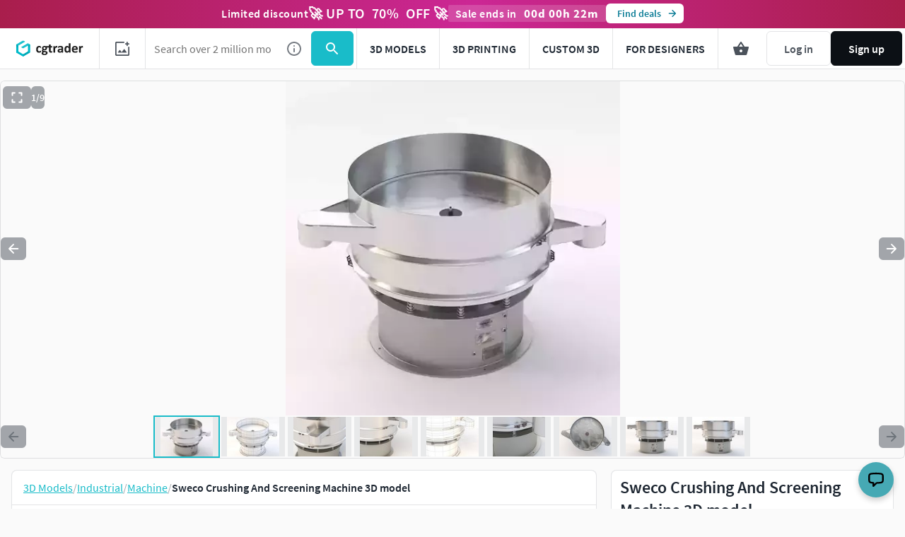

--- FILE ---
content_type: text/javascript; charset=utf-8
request_url: https://www.cgtrader.com/load-services.js
body_size: 2696
content:
// CSRF token
var meta = document.querySelector('meta[name="csrf-token"]');

if (!meta) {
  meta = document.createElement('meta');
  meta.name = 'csrf-token';
  document.head.append(meta);
}

meta.setAttribute('content', 'y1LTOh2-oW08ffGEUa58_JUN_qaGDhihCTlP8qwgYMJSW7FJx0GpIkBfh_mh8lhtHaqTDB_MWcIjwOxRMC71SA');
setToken();


//<![CDATA[
window.gon || (window.gon={});gon.cookies_map={"username":"_cgtrader_utoken","uuid":"_cgtrader_uuid","user_email":"_cgtrader_euid","tracking_check":"_cgtrader_cookies_check","guest_session":"_cgtrader_98e316","returning_user?":"_cgtrader_052e2aa2","tip_shown_at":"_cgtrader_tpsa07","tip_shown":"_cgtrader_tpsw09","cookies_policy_closed":"_cgtrader_cpsa48","push_notification_policy_closed":"_cgtrader_pnpc101","items_listing_per_page":"_cgtrader_673cc0","items_search_per_page":"_cgtrader_389537","per_page_changed":"_cgtrader_900403","anonymous_id":"_cgtrader_auid99","user_subscriptions_modal_cosed":"_cgtrader_usmc84","last_time_modal_seen":"_cgtrader_lsttms","first_visit":"_cgtrader_f1r57v","signin_succeeded":"_cgtrader_slsd89","signup_succeeded":"_cgtrader_sssd90","track_purchase":"_cgtrader_trkprc","purchase_verification":"_cgtrader_purver","fingerprint_fp":"_cgtrader_fingerprint_fp","fingerprint_hardware":"_cgtrader_fingerprint_hardware","fingerprint_locales":"_cgtrader_fingerprint_locales","fingerprint_permissions":"_cgtrader_fingerprint_permissions","fingerprint_plugins":"_cgtrader_fingerprint_plugins","fingerprint_screen":"_cgtrader_fingerprint_screen","fingerprint_system":"_cgtrader_fingerprint_system","fingerprint_webgl":"_cgtrader_fingerprint_webgl"};gon.js_success_message=null;gon.js_error_message=null;gon.autohide=null;
//]]>


      var initialDataLayerSettings = {"logged":"Guest","ab_t":[],"ab_v":"{}"};

      dataLayer = window.dataLayer || [];

      dataLayer.push({
        event: 'gtm_user_data_load',
        ...initialDataLayerSettings
      });

      var overrideReferrer = false;

      if (overrideReferrer) {
        dataLayer.push({ Referrer: 'https://www.cgtrader.com/' });
      }

      customDataLayer = [];

      var item;

      if (gon.gtm_view_item != null) {
        item = gon.gtm_view_item;
        customDataLayer.push({
          event: 'productDetailView',
          ecommerce: {
            detail: {
              products: [item]
            }
          }
        });
      }
    

window.pageConfig = {...window.pageConfig, ...{"menuUserInfo":[{},{"publishing":{"url":"/profile/upload/model","icon":"upload","text":"Upload 3D Model","keyword":"Upload 3D Model"},"myModels":{"url":"/profile/models","icon":"details","text":"My models","keyword":"My Models"},"mySales":{"url":"/profile/sales","icon":"wallet","text":"My sales","keyword":"My Sales"}},{"purchases":{"url":"/profile/purchases","icon":"inbox","text":"My Purchases","keyword":"Purchases"},"wishlist":{"url":"/profile/wish-lists","icon":"bookmark","text":"Wishlist","keyword":"Wish List"}},{"projects":{"url":"/profile/projects","icon":"folder-person","text":"My 3D Projects","keyword":"3D Jobs Applications"},"newProjects":{"url":"/3d-modeling-jobs/new","icon":"folder-add","text":"Post a Project","keyword":"Post project"},"freelancers":{"url":"/3d-modeling-jobs/browse","icon":"format-list-bullets","text":"Find New 3D Projects","keyword":"3D Jobs Offers"}},{"admin":{},"profile":{"url":false,"icon":"portrait","text":"Public Profile","keyword":"Public Profile"},"settings":{"url":"/profile/settings","icon":"settings","text":"Account Settings","keyword":"Account Settings"}}],"displayLoyaltyWidget":false,"isCurrentUser":false,"newRoyaltyUi":true,"subscriptionMenuEnabled":null,"useAdvancedKeywordsSearch":true,"showCartAds":true,"cart":{"size":0,"value":0,"creditsAvailable":20.0,"saleOffTitle":"Limited discount","saleOffColor":"red","isSaleOff":true,"isCreditsEnabled":true,"applicableCldValue":25.0,"itemIds":[],"cartItemIds":[],"totalPrice":0,"saleThreshold":null},"cart_items":[],"saleOff":{"useTimer":true,"content":"Limited discount","discount":70,"discountPhrase":"up to","endsAt":1769752800000,"secondaryColor":"red","visible":true},"features":{"rcaptcha":false,"lcaptcha":false,"acaptcha":true},"showUseCasesSection":true,"showUseCasesFor3dModels":false} }
window.dispatchEvent(new Event('window-config-loaded'));
window.dispatchEvent(new Event('full-page-config-loaded'));

initSaleOff();

; (function () {
  window.mt_verifiedcb = function () {
    const tokenElement = document.getElementById('mtcaptcha-token')
    if (tokenElement) {
      tokenElement.value = mtcaptcha.getVerifiedToken('login-captcha') || mtcaptcha.getVerifiedToken('registration-captcha') || mtcaptcha.getVerifiedToken('agreement-captcha')
    }
  }

  const loginCaptchaEnabled = typeof pageConfig != 'undefined' && pageConfig.features && pageConfig.features.lcaptcha
  const registrationCaptchaEnabled = typeof pageConfig != 'undefined' && pageConfig.features && pageConfig.features.rcaptcha
  const agreementCaptchaEnabled = window.gon && window.gon.features && window.gon.features.acaptcha

  window.mtcaptchaConfig = {
    'sitekey': 'MTPublic-TJDaU2Yyi',
    'loadAnimation': 'false',
    'verified-callback': 'mt_verifiedcb',
    'render': 'explicit',
    'renderQueue': [
      'main-captcha',
      ...loginCaptchaEnabled ? ['login-captcha'] : [],
      ...registrationCaptchaEnabled ? ['registration-captcha'] : [],
      ...agreementCaptchaEnabled ? ['agreement-captcha'] : []
    ],
    'autoFormValidate': 'true',
  }

  var mt_service = document.createElement('script')
  mt_service.async = true
  mt_service.src = 'https://service.mtcaptcha.com/mtcv1/client/mtcaptcha.min.js'

  var mt_service2 = document.createElement('script')
  mt_service2.async = true
  mt_service2.src =
    'https://service2.mtcaptcha.com/mtcv1/client/mtcaptcha2.min.js'

  const appendableDOMElement =
    document.getElementsByTagName('head')[0] ||
    document.getElementsByTagName('body')[0]

  let scriptsAppended = false

  const appendScripts = () => {
    if (!scriptsAppended) {
      appendableDOMElement.appendChild(mt_service)
      appendableDOMElement.appendChild(mt_service2)
      scriptsAppended = true
    }
  }

  window.appendMTCaptcha = () => {
    appendScripts()
  }
})()
;


function loadGSI() {
  const googleGSIClientElement = document.createElement('div');
  googleGSIClientElement.setAttribute('id', 'g_id_onload');
  googleGSIClientElement.setAttribute('data-client_id', '41826574703.apps.googleusercontent.com');
  googleGSIClientElement.setAttribute('data-login_uri', '/users/auth/google_oauth2');
  googleGSIClientElement.setAttribute('data-authenticity_token', meta.content);
  document.body.prepend(googleGSIClientElement);

  const googleGSIClientScript = document.createElement('script');
  googleGSIClientScript.setAttribute('src', 'https://accounts.google.com/gsi/client');
  googleGSIClientScript.setAttribute('async', 'async');
  googleGSIClientScript.setAttribute('defer', 'defer');
  document.body.appendChild(googleGSIClientScript);
}

if (document.readyState === 'complete') {
  if (!window.pageConfig.isCurrentUser) {
    loadGSI();
  }
} else {
  window.addEventListener('load', function() {
    if (!window.pageConfig.isCurrentUser) {
      loadGSI();
    }
  });
}

window.pageConfig.servicesLoaded = true;


--- FILE ---
content_type: text/javascript; charset=utf-8
request_url: https://www.cgtrader.com/products/sweco-crushing-and-screening-machine.js?prev_page=
body_size: 1299
content:

//<![CDATA[
window.gon || (window.gon={});gon.cookies_map={"username":"_cgtrader_utoken","uuid":"_cgtrader_uuid","user_email":"_cgtrader_euid","tracking_check":"_cgtrader_cookies_check","guest_session":"_cgtrader_98e316","returning_user?":"_cgtrader_052e2aa2","tip_shown_at":"_cgtrader_tpsa07","tip_shown":"_cgtrader_tpsw09","cookies_policy_closed":"_cgtrader_cpsa48","push_notification_policy_closed":"_cgtrader_pnpc101","items_listing_per_page":"_cgtrader_673cc0","items_search_per_page":"_cgtrader_389537","per_page_changed":"_cgtrader_900403","anonymous_id":"_cgtrader_auid99","user_subscriptions_modal_cosed":"_cgtrader_usmc84","last_time_modal_seen":"_cgtrader_lsttms","first_visit":"_cgtrader_f1r57v","signin_succeeded":"_cgtrader_slsd89","signup_succeeded":"_cgtrader_sssd90","track_purchase":"_cgtrader_trkprc","purchase_verification":"_cgtrader_purver","fingerprint_fp":"_cgtrader_fingerprint_fp","fingerprint_hardware":"_cgtrader_fingerprint_hardware","fingerprint_locales":"_cgtrader_fingerprint_locales","fingerprint_permissions":"_cgtrader_fingerprint_permissions","fingerprint_plugins":"_cgtrader_fingerprint_plugins","fingerprint_screen":"_cgtrader_fingerprint_screen","fingerprint_system":"_cgtrader_fingerprint_system","fingerprint_webgl":"_cgtrader_fingerprint_webgl"};gon.js_success_message=null;gon.js_error_message=null;gon.autohide=null;gon.product_id=4198013;gon.free_model=false;gon.game_ready=false;gon.print_ready=false;gon.animated=false;gon.rigged=false;gon.item_category="Industrial";gon.item_subcategory="Machine";gon.gtm_view_item={"name":"Sweco Crushing And Screening Machine","id":"4198013","brand":"furniture3dmodels-dot-com","category":"Industrial","variant":"CG","price":59.0,"original_price":59.0};gon.is_liked=null;gon.item_likes="1";gon.item_views="71";gon.item_downloads="0";gon.restricted=false;
//]]>


window.pageConfig = {...window.pageConfig, ...{"product":{"id":4198013,"slug":"sweco-crushing-and-screening-machine","price":59.0,"isCLDApplicable":false,"isSaleOffApplicable":false,"saleOffDiscount":0,"isPurchased":false,"isDownloaded":false,"isInWishlist":false,"views":71,"downloads":0,"likes":1,"isLiked":null,"acceptsPriceOffer":true,"category":"Industrial","subcategory":"Machine","title":"Sweco Crushing And Screening Machine","experimentalFreeDownload":false,"searchQuery":null,"affiliation":"Autodesk 3ds Max","index":"","itemCategory3":"sweco","itemCategory4":"crushing","itemCategory5":"and","locationId":[],"productType":"cg","authorUsername":"furniture3dmodels-dot-com","following":null,"role":"community_member"},"subscriptionFlowEnabled":false,"isActiveSubscriber":null} }
window.dispatchEvent(new Event('window-config-loaded'));
